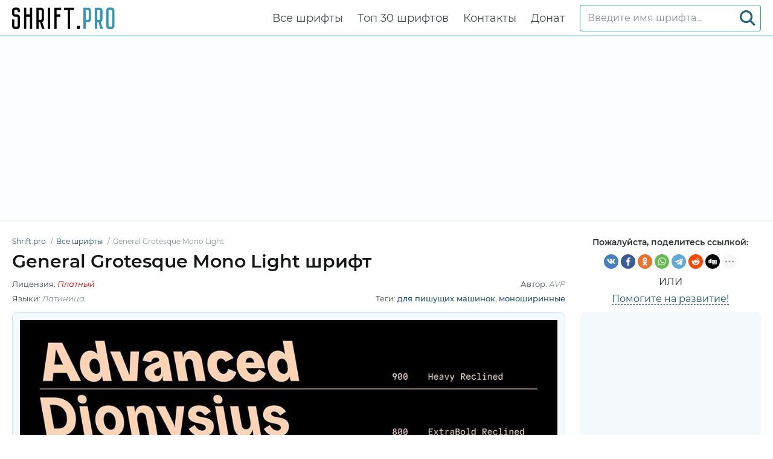

--- FILE ---
content_type: text/html; charset=utf-8
request_url: https://shrift.pro/shrift/general-grotesque-mono_light
body_size: 6736
content:
<!DOCTYPE html>
<html xmlns:og="http://ogp.me/ns#" xmlns:fb="https://www.facebook.com/2008/fbml" lang="ru"
xml:lang="ru">
<head>
<meta http-equiv="Content-Type" content="text/html; charset=utf-8" />
<meta http-equiv="X-UA-Compatible" content="IE=edge">
<title>General Grotesque Mono Light шрифт | Shrift.pro</title>
<meta name="description" content="Посмотреть и бесплатно скачать General Grotesque Mono Light шрифт | GeneralGrotesqueMono-Light.ttf, GeneralGrotesqueMono-Light.eot, GeneralGrotesqueMono-Light.woff, GeneralGrotesqueMono-Light.woff2 и так же @font-face CSS для сайта" />
<meta property="og:site_name" content="Shrift.pro" />
<meta property="og:type" content="website" />
<meta property="og:title" content="General Grotesque Mono Light шрифт | Shrift.pro" />
<meta property="og:url" content="https://shrift.pro/shrift/general-grotesque-mono_light" />
<meta property="og:description" content="Посмотреть и бесплатно скачать General Grotesque Mono Light шрифт | GeneralGrotesqueMono-Light.ttf, GeneralGrotesqueMono-Light.eot, GeneralGrotesqueMono-Light.woff, GeneralGrotesqueMono-Light.woff2 и так же @font-face CSS для сайта" />
<meta property="og:image" content="/shrift-images/5f182b06058bf537684d3a2c/preview_image-T8Huafwrpy78-ArIlSlDL9iNaNqsRljQFA.jpg" />
<meta name="viewport" content="width=device-width, initial-scale=1">
<link href="/css/style.css" rel="stylesheet" type="text/css" />
<link rel="canonical" href="https://shrift.pro/shrift/general-grotesque-mono_light">
<link rel="apple-touch-icon" sizes="180x180" href="/images/favicon/apple-touch-icon.png">
<link rel="icon" type="image/png" sizes="32x32" href="/images/favicon/favicon-32x32.png">
<link rel="icon" type="image/png" sizes="16x16" href="/images/favicon/favicon-16x16.png">
<link rel="icon" href="/images/favicon/favicon-16x16.png" type="image/x-icon">
<link rel="manifest" href="/images/favicon/site.webmanifest">
<link rel="mask-icon" href="/images/favicon/safari-pinned-tab.svg" color="#000000">
<meta name="msapplication-TileColor" content="#ffffff">
<meta name="theme-color" content="#ffffff">
<meta name="google-site-verification" content="6h19TuLCMXxVq6PYmOGst9MmCGA03szfWeCDUL7s3bw" />
<meta name='wmail-verification' content='58245740e3f24f84e7552eac9a747cd5' />
<meta name="yandex-verification" content="df965f261f7a5dc5" />
<meta name="msvalidate.01" content="09CB4DB863892AE6C27711B39F2EB25C" />
<script async src="https://pagead2.googlesyndication.com/pagead/js/adsbygoogle.js?client=ca-pub-3417180229111560" crossorigin="anonymous"></script>
<style>
@font-face {
font-family: 'GeneralGrotesqueMono-Light';
src: url('/shrift-files/5f182b06058bf537684d3a2c/files/GeneralGrotesqueMono-Light.woff2') format('woff2'),
url('/shrift-files/5f182b06058bf537684d3a2c/files/GeneralGrotesqueMono-Light.woff') format('woff'),
url('/shrift-files/5f182b06058bf537684d3a2c/files/GeneralGrotesqueMono-Light.ttf') format('truetype');
font-weight: normal;
font-style: normal;
font-display: swap;
}
.font-GeneralGrotesqueMono-Light {
font-family: 'GeneralGrotesqueMono-Light' !important;
}
 @font-face {
font-family: 'GeneralGrotesqueMono-Thin';
src: url('/shrift-files/5f182b06058bf537684d3a2c/files/GeneralGrotesqueMono-Thin.woff2') format('woff2'),
url('/shrift-files/5f182b06058bf537684d3a2c/files/GeneralGrotesqueMono-Thin.woff') format('woff'),
url('/shrift-files/5f182b06058bf537684d3a2c/files/GeneralGrotesqueMono-Thin.ttf') format('truetype');
font-weight: normal;
font-style: normal;
font-display: swap;
}
.font-GeneralGrotesqueMono-Thin {
font-family: 'GeneralGrotesqueMono-Thin' !important;
}
 @font-face {
font-family: 'GeneralGrotesqueMono-Demi';
src: url('/shrift-files/5f182b06058bf537684d3a2c/files/GeneralGrotesqueMono-Demi.woff2') format('woff2'),
url('/shrift-files/5f182b06058bf537684d3a2c/files/GeneralGrotesqueMono-Demi.woff') format('woff'),
url('/shrift-files/5f182b06058bf537684d3a2c/files/GeneralGrotesqueMono-Demi.ttf') format('truetype');
font-weight: normal;
font-style: normal;
font-display: swap;
}
.font-GeneralGrotesqueMono-Demi {
font-family: 'GeneralGrotesqueMono-Demi' !important;
}
 @font-face {
font-family: 'GeneralGrotesqueMono-Book';
src: url('/shrift-files/5f182b06058bf537684d3a2c/files/GeneralGrotesqueMono-Book.woff2') format('woff2'),
url('/shrift-files/5f182b06058bf537684d3a2c/files/GeneralGrotesqueMono-Book.woff') format('woff'),
url('/shrift-files/5f182b06058bf537684d3a2c/files/GeneralGrotesqueMono-Book.ttf') format('truetype');
font-weight: normal;
font-style: normal;
font-display: swap;
}
.font-GeneralGrotesqueMono-Book {
font-family: 'GeneralGrotesqueMono-Book' !important;
}
 @font-face {
font-family: 'GeneralGrotesqueMono-Regular';
src: url('/shrift-files/5f182b06058bf537684d3a2c/files/GeneralGrotesqueMono-Regular.woff2') format('woff2'),
url('/shrift-files/5f182b06058bf537684d3a2c/files/GeneralGrotesqueMono-Regular.woff') format('woff'),
url('/shrift-files/5f182b06058bf537684d3a2c/files/GeneralGrotesqueMono-Regular.ttf') format('truetype');
font-weight: normal;
font-style: normal;
font-display: swap;
}
.font-GeneralGrotesqueMono-Regular {
font-family: 'GeneralGrotesqueMono-Regular' !important;
}
 @font-face {
font-family: 'GeneralGrotesqueMono-XBold';
src: url('/shrift-files/5f182b06058bf537684d3a2c/files/GeneralGrotesqueMono-XBold.woff2') format('woff2'),
url('/shrift-files/5f182b06058bf537684d3a2c/files/GeneralGrotesqueMono-XBold.woff') format('woff'),
url('/shrift-files/5f182b06058bf537684d3a2c/files/GeneralGrotesqueMono-XBold.ttf') format('truetype');
font-weight: normal;
font-style: normal;
font-display: swap;
}
.font-GeneralGrotesqueMono-XBold {
font-family: 'GeneralGrotesqueMono-XBold' !important;
}
 @font-face {
font-family: 'GeneralGrotesqueMono-Bold';
src: url('/shrift-files/5f182b06058bf537684d3a2c/files/GeneralGrotesqueMono-Bold.woff2') format('woff2'),
url('/shrift-files/5f182b06058bf537684d3a2c/files/GeneralGrotesqueMono-Bold.woff') format('woff'),
url('/shrift-files/5f182b06058bf537684d3a2c/files/GeneralGrotesqueMono-Bold.ttf') format('truetype');
font-weight: normal;
font-style: normal;
font-display: swap;
}
.font-GeneralGrotesqueMono-Bold {
font-family: 'GeneralGrotesqueMono-Bold' !important;
}
 @font-face {
font-family: 'GeneralGrotesqueMono-Heavy';
src: url('/shrift-files/5f182b06058bf537684d3a2c/files/GeneralGrotesqueMono-Heavy.woff2') format('woff2'),
url('/shrift-files/5f182b06058bf537684d3a2c/files/GeneralGrotesqueMono-Heavy.woff') format('woff'),
url('/shrift-files/5f182b06058bf537684d3a2c/files/GeneralGrotesqueMono-Heavy.ttf') format('truetype');
font-weight: normal;
font-style: normal;
font-display: swap;
}
.font-GeneralGrotesqueMono-Heavy {
font-family: 'GeneralGrotesqueMono-Heavy' !important;
}

</style>
</head>
<body id="fontPage" data-id="5f182b06058bf537684d3a2c" data-lang="ru">
<header>
<div class="container">
<a href="/" class="logo" title="Shrift.pro"><img src="/images/logo.svg" alt="Shrift.pro"></a>
<nav>
<div class="search-box">
<form action="/fonts-search/">
<input type="text" class="input" autocomplete="off" required name="q" placeholder="Введите имя шрифта..." id="mainSearchInput" data-noresult="Извините, ничего не найдено." data-fslug="shrift">
<button type="submit" aria-label="Search">
<svg>
<use xmlns:xlink="http://www.w3.org/1999/xlink" xlink:href="/images/icons.svg#search"></use>
</svg>
</button>
</form>
<div class="search-result"></div>
</div>
<ul>
<li><a href="/shrift" title="Полная коллекция шрифтов сайта Shrift.pro">Все шрифты</a></li>
<li><a href="/topfonts" title="Топ лучших шрифтов на Shrift.pro">Топ 30 шрифтов</a></li>
<li><a href="/contacts" title="Свяжитесь с нами">Контакты</a></li>
<li><a href="/donate-to-the-project" title="Помощь проекту">Донат</a></li>
</ul>
</nav>
<div class="burger-menu"><div class="burger"></div></div>
</div>
</header>
<div class="pad"></div>
<div class="bpfgh-2">
<div class="container">
<script async src="https://pagead2.googlesyndication.com/pagead/js/adsbygoogle.js?client=ca-pub-3417180229111560"
crossorigin="anonymous"></script>
<!-- SHRIFT Top Banner -->
<ins class="adsbygoogle"
style="display:block"
data-ad-client="ca-pub-3417180229111560"
data-ad-slot="8457941887"
data-ad-format="auto"
data-full-width-responsive="true"></ins>
<script>
(adsbygoogle = window.adsbygoogle || []).push({});
</script>
</div>
</div>

<main>
<div class="container">
<div class="font-header-box">
<div class="font-header-box-in">
<ol class="breadcrumbs" itemscope itemtype="http://schema.org/BreadcrumbList">
<li itemprop="itemListElement" itemscope itemtype="http://schema.org/ListItem">
<a itemscope itemtype="http://schema.org/Thing" itemprop="item" href="/" itemid="/">
<span itemprop="name">Shrift.pro</span>
</a>
<meta itemprop="position" content="1" />
</li>
<li itemprop="itemListElement" itemscope itemtype="http://schema.org/ListItem">
<a itemscope itemtype="http://schema.org/Thing" itemprop="item"
href="/shrift" itemid="/shrift">
<span itemprop="name">Все шрифты</span>
</a>
<meta itemprop="position" content="2" />
</li>
<li itemprop="itemListElement" itemscope itemtype="http://schema.org/ListItem">
<span itemscope itemtype="http://schema.org/Thing" itemprop="item"
itemid="/shrift/general-grotesque-mono">
<span itemprop="name">General Grotesque Mono Light</span>
</span>
<meta itemprop="position" content="3" />
</li>
</ol>
<h1>General Grotesque Mono Light шрифт</h1>
<div class="font-about-box">
<div class="row">




<div class="col">Лицензия: <i
class="color-lic-5">Платный</i></div>

<div class="col">Автор: <i>AVP</i></div>

</div>
<div class="row">
<div class="col">Языки:

<i>Латиница</i>
</div>
<div class="col">Теги:

<a href="/shrift/?tag=для-пишущих-машинок"
title="Показать все шрифты по тегу &#34;для пишущих машинок&#34;."
target="_blank">для пишущих машинок</a>, 

<a href="/shrift/?tag=моноширинные"
title="Показать все шрифты по тегу &#34;моноширинные&#34;."
target="_blank">моноширинные</a>

</div>
</div>
</div>
</div>
<div class="share-box-font">
<p>Пожалуйста, поделитесь ссылкой:</p>
<div>
<div class="ya-share2" data-popup-direction="bottom" data-limit="7" data-lang="ru" data-services="vkontakte,facebook,odnoklassniki,whatsapp,telegram,reddit,digg,linkedin,twitter,blogger,moimir,collections,lj,tumblr,viber,skype,gplus" data-color-scheme="normal" data-shape="round"  ></div></div>
<em>или</em>
<span><a href="/donate-to-the-project"
target="_blank">Помогите на развитие!</a></span>
</div>
</div>
<div class="row font-page-wrap">
<div class="col font-page-wrap--left">
<div class="font-foto-wrap">
<div class="fotorama" data-nav="thumbs" data-width="100%">
<img src="/shrift-images/5f182b06058bf537684d3a2c/preview_image-T8Huafwrpy78-ArIlSlDL9iNaNqsRljQFA.jpg"
alt="Пример шрифта General Grotesque Mono Light" />



</div>
</div>
<div class="font-ttf-info">
<h2>Информация о шрифте</h2>
<p>Мы собрали всю самую важную информацию о шрифте <strong>General Grotesque Mono Light</strong>. Ниже приведена таблица о версии файла шрифта, лицензии, копирайта, имя дизайнера и вендора-продавца. Информация взята с "TTF" файла шрифта.</p>

<div class="ttf-info-table-wrap">
<table class="ttf-info-table">

<tr>
<td>Имя семейства шрифтов</td>
<td> General Grotesque Mono Light</td>
</tr>


<tr>
<td>Имя шрифта</td>
<td> GeneralGrotesqueMono-Light</td>
</tr>


<tr>
<td>Имя начертания</td>
<td> Regular</td>
</tr>


<tr>
<td>Идентификатор шрифта</td>
<td> GNRL: General Grotesque Mono Light: 2019</td>
</tr>


<tr>
<td>Версия шрифта</td>
<td> Version 1.000 | wf-rip DC20190530</td>
</tr>


<tr>
<td>Торговая марка</td>
<td> General Grotesque is a trademark of General Type LLC.</td>
</tr>


<tr>
<td>Дизайнер</td>
<td> Stephane Elbaz</td>
</tr>


<tr>
<td>Ссылка дизайнера</td>
<td> www.stephaneelbaz.com</td>
</tr>


<tr>
<td>Ссылка на продавца(вендора)</td>
<td> www.generaltypestudio.com</td>
</tr>


<tr>
<td>Производитель</td>
<td> General Type Studio</td>
</tr>


<tr>
<td>Ссылка на лицензию</td>
<td> www.generaltypestudio.com</td>
</tr>


<tr>
<td>Лицензия</td>
<td> Copyright (c) 2019 General Type LLC. All rights reserved.</td>
</tr>


<tr>
<td>Копирайт</td>
<td> (c) 2019 Stephane Elbaz under exclusive license to General Type LLC. All rights reserved.</td>
</tr>


<tr>
<td>Описание</td>
<td> Copyright (c) 2019 General Type LLC. All rights reserved.</td>
</tr>

</table>
</div>

</div>
<div class="bpfgh-4 mw-1076">
<script async src="https://pagead2.googlesyndication.com/pagead/js/adsbygoogle.js?client=ca-pub-3417180229111560"
crossorigin="anonymous"></script>
<!-- SHRIFT Main Middle -->
<ins class="adsbygoogle"
style="display:block"
data-ad-client="ca-pub-3417180229111560"
data-ad-slot="8959083883"
data-ad-format="auto"
data-full-width-responsive="true"></ins>
<script>
(adsbygoogle = window.adsbygoogle || []).push({});
</script>
</div>
<div class="row font-info-wrap">
<div class="col font-info-l">
<div class="font-info font-info2">
<div class="font-info-bar">
<ul>
<li><span><svg>
<use xmlns:xlink="http://www.w3.org/1999/xlink"
xlink:href="/images/icons.svg#icon-date"></use>
</svg></span><i>22.07.2020</i></li>
<li class="views-icon"><span><svg>
<use xmlns:xlink="http://www.w3.org/1999/xlink"
xlink:href="/images/icons.svg#icon-view"></use>
</svg></span><i>131</i></li>
<li class="downloads-icon"><span><svg>
<use xmlns:xlink="http://www.w3.org/1999/xlink"
xlink:href="/images/icons.svg#downloadIcon2"></use>
</svg></span><i>6</i></li>
</ul>
<div class="rait-font rait-font-inactive">
<div class="like" id="voteYes" data-url="5f182b06058bf537684d3a2c/yes"><svg>
<use xmlns:xlink="http://www.w3.org/1999/xlink"
xlink:href="/images/icons.svg#like-icon"></use>
</svg>
</div>
<div id="rait-indicator">0</div>
<div class="dislike" id="voteNo" data-url="5f182b06058bf537684d3a2c/no"><svg>
<use xmlns:xlink="http://www.w3.org/1999/xlink"
xlink:href="/images/icons.svg#like-icon"></use>
</svg>
</div>
</div>
</div>

<div class="font-page-peview">
<div class="font-page-peview-header">
<label>Введите свой текст для примера шрифта <strong>General Grotesque Mono Light</strong></label>
<select>
<option value="10">10px</option>
<option value="12">12px</option>
<option value="14">14px</option>
<option value="16" selected>16px</option>
<option value="20">20px</option>
<option value="24">24px</option>
<option value="30">30px</option>
<option value="34">34px</option>
<option value="40">40px</option>
<option value="60">60px</option>
<option value="80">80px</option>
<option value="100">100px</option>
</select>
</div>
<textarea class="font-GeneralGrotesqueMono-Light" style=""
id="previewFontTextarea">Lorem Ipsum is simply dummy text of the printing and typesetting industry. Lorem Ipsum has been the industry&#39;s standard dummy text ever since the 1500s, when an unknown printer took a galley of type and scrambled it to make a type specimen book. It has survived not only five centuries, but also the leap into electronic typesetting, remaining essentially unchanged. It was popularised in the 1960s with the release of Letraset sheets containing Lorem Ipsum passages, and more recently with desktop publishing software like Aldus PageMaker including versions of Lorem Ipsum.</textarea>
<div class="font-download-button-wrap">
<div class="how-to-link">
<a href="https://xfont.pro/how-to-install-font/" target="_blank"
title="Установите этот шрифт на Windows, MacOS, Photoshop, Figma, Sketch или WEB-сайт.">
<svg>
<use xmlns:xlink="http://www.w3.org/1999/xlink"
xlink:href="/images/icons.svg#help"></use>
</svg>
Как установить этот шрифт?
</a>
</div>
<div class="font-button">
<a href="#" class="btn btn-with-icon downloads-label" id="fontDownloadButon"
data-font-id="5f182b06058bf537684d3a2c" data-font-file="GeneralGrotesqueMono-Light"
data-font-name="General Grotesque Mono Light"
title="Скачать General Grotesque Mono Light шрифт ZIP + CSS файл стилей с @font-face правилами"
data-font-family="General Grotesque Mono"
data-font-family-slug="general-grotesque-mono"><svg>
<use xmlns:xlink="http://www.w3.org/1999/xlink"
xlink:href="/images/icons.svg#download"></use>
</svg>Скачать</a>
</div>
</div>
</div>

</div>
</div>

<div class="col font-info-r">
<div class="font-info blink">
<h3 class="h4">Похожие шрифты</h3>
<ul class="preview-list">

<li class="font-GeneralGrotesqueMono-Thin"><a href="general-grotesque-mono_thin"
title="Скачать General Grotesque Mono Thin"
target="_blank">General Grotesque Mono Thin</a></li>

<li class="font-GeneralGrotesqueMono-Demi"><a href="general-grotesque-mono_demi"
title="Скачать General Grotesque Mono Demi"
target="_blank">General Grotesque Mono Demi</a></li>

<li class="font-GeneralGrotesqueMono-Book"><a href="general-grotesque-mono_book"
title="Скачать General Grotesque Mono Book"
target="_blank">General Grotesque Mono Book</a></li>

<li class="font-GeneralGrotesqueMono-Regular"><a href="general-grotesque-mono_regular"
title="Скачать General Grotesque Mono Regular"
target="_blank">General Grotesque Mono Regular</a></li>

<li class="font-GeneralGrotesqueMono-XBold"><a href="general-grotesque-mono_xbold"
title="Скачать General Grotesque Mono XBold"
target="_blank">General Grotesque Mono XBold</a></li>

<li class="font-GeneralGrotesqueMono-Bold"><a href="general-grotesque-mono_bold"
title="Скачать General Grotesque Mono Bold"
target="_blank">General Grotesque Mono Bold</a></li>

<li class="font-GeneralGrotesqueMono-Heavy"><a href="general-grotesque-mono_heavy"
title="Скачать General Grotesque Mono Heavy"
target="_blank">General Grotesque Mono Heavy</a></li>

</ul>
</div>
</div>

</div>
</div>
<div class="col font-page-wrap--right">
<div class="bpfgh-1">
<script async src="https://pagead2.googlesyndication.com/pagead/js/adsbygoogle.js?client=ca-pub-3417180229111560"
crossorigin="anonymous"></script>
<!-- SHRIFT Right -->
<ins class="adsbygoogle"
style="display:block"
data-ad-client="ca-pub-3417180229111560"
data-ad-slot="2766631508"
data-ad-format="auto"
data-full-width-responsive="true"></ins>
<script>
(adsbygoogle = window.adsbygoogle || []).push({});
</script>
</div>
<h3>Другие шрифты</h3>
<div class="relatedFonts">

<div class="relatedFonts-thumb">
<a class="relatedFonts-t" href="/shrift/p22-ringwell_regular" title="Посмотреть и скачать шрифт P22 Ringwell">
<img src="/shrift-images/60e1f397238c0e5f5251b5e1/P22 Ringwell - 353358.png" alt="Пример шрифта P22 Ringwell" loading="lazy">

<span class="font-lic font-lic-5">Платный</span>

</a>
<div class="relatedFonts-thumb__desc">
<div> 
<a href="/shrift/p22-ringwell_regular" title="Посмотреть и скачать шрифт P22 Ringwell">P22 Ringwell</a><span>3 шрифтов</span>
</div>

</div>
</div>

<div class="relatedFonts-thumb">
<a class="relatedFonts-t" href="/shrift/p22-snowflakes_regular" title="Посмотреть и скачать шрифт P22 Snowflakes">
<img src="/shrift-images/60e1f3e0238c0e5f5251b5e2/P22 Snowflakes - 373858.png" alt="Пример шрифта P22 Snowflakes" loading="lazy">

<span class="font-lic font-lic-5">Платный</span>

</a>
<div class="relatedFonts-thumb__desc">
<div> 
<a href="/shrift/p22-snowflakes_regular" title="Посмотреть и скачать шрифт P22 Snowflakes">P22 Snowflakes</a><span>1 шрифтов</span>
</div>

</div>
</div>

<div class="relatedFonts-thumb">
<a class="relatedFonts-t" href="/shrift/p22-tuscaloosa_regular" title="Посмотреть и скачать шрифт P22 Tuscaloosa">
<img src="/shrift-images/60e1f41e238c0e5f5251b5e3/P22 Tuscaloosa - 350692.png" alt="Пример шрифта P22 Tuscaloosa" loading="lazy">

<span class="font-lic font-lic-5">Платный</span>

</a>
<div class="relatedFonts-thumb__desc">
<div> 
<a href="/shrift/p22-tuscaloosa_regular" title="Посмотреть и скачать шрифт P22 Tuscaloosa">P22 Tuscaloosa</a><span>1 шрифтов</span>
</div>

</div>
</div>

<div class="relatedFonts-thumb">
<a class="relatedFonts-t" href="/shrift/padraig-nua_regular" title="Посмотреть и скачать шрифт Padraig Nua">
<img src="/shrift-images/60e1f473238c0e5f5251b5e4/Padraig Nua - 350660.png" alt="Пример шрифта Padraig Nua" loading="lazy">

<span class="font-lic font-lic-5">Платный</span>

</a>
<div class="relatedFonts-thumb__desc">
<div> 
<a href="/shrift/padraig-nua_regular" title="Посмотреть и скачать шрифт Padraig Nua">Padraig Nua</a><span>4 шрифтов</span>
</div>

</div>
</div>

<div class="relatedFonts-thumb">
<a class="relatedFonts-t" href="/shrift/palmer-lake_print" title="Посмотреть и скачать шрифт Palmer Lake">
<img src="/shrift-images/60e1f69b238c0e5f5251b5e5/Palmer Lake - 362749.png" alt="Пример шрифта Palmer Lake" loading="lazy">

<span class="font-lic font-lic-5">Платный</span>

</a>
<div class="relatedFonts-thumb__desc">
<div> 
<a href="/shrift/palmer-lake_print" title="Посмотреть и скачать шрифт Palmer Lake">Palmer Lake</a><span>2 шрифтов</span>
</div>

</div>
</div>

</div>
</div>
</div>
<div class="comments-wrap">
<h4>Комментарии</h4>
<div id="disqus_thread"></div>
<script>
(function() { // DON'T EDIT BELOW THIS LINE
var d = document, s = d.createElement('script');
s.src = 'https://https-shrift-pro.disqus.com/embed.js';
s.setAttribute('data-timestamp', +new Date());
(d.head || d.body).appendChild(s);
})();
</script>
<noscript>Please enable JavaScript to view the <a href="https://disqus.com/?ref_noscript">comments powered by Disqus.</a></noscript>
<script id="dsq-count-scr" src="//https-shrift-pro.disqus.com/count.js" async></script>
</div>
</div>
</main>
<div class="my-popup" id="downloadPopup">
<div class="my-popup-in">
<div class="my-popup-over"></div>
<div class="my-popup__content">
<div class="my-popup__content__header--close"><svg>
<use xmlns:xlink="http://www.w3.org/1999/xlink" xlink:href="/images/icons.svg#closeX"></use>
</svg></div>
<div class="my-popup__content__header">
<div>Download font</div>
</div>
<div class="my-popup__content__body"></div>
</div>
</div>
</div>
<div class="thanks-popup">Спасибо за ваш голос!</div>
<script>
var fontDir = `shrift-files`;
var imagesDir = `shrift-images`;
var fslug = `shrift`;
var fullFamilySlug = `shrift-family`;
var langJs = {
fontLinkTitle: '',
fontDownloadPopupTitle: (t) => { return `Скачать ${t}` },
noResult: `Извините, ничего не найдено.`,
download: `Скачать`,
banText: `Извините, но шрифт был удален по просьбе правообладателей.`,
someError: `Извините, возникла ошибка. Попробуйте позже.`,
selectFontTypeText: `Выберите формат шрифта, который хотите загрузить:`,
downloadInFormatTitle: (t,f) => { return `Скачать шрифт ${t} в ${f} формате` } ,
downloadWebTitle: (t) => { return `Скачать ${t} шрифт для WEB с CSS стилями` } ,
shareText: `Пожалуйста, поделитесь ссылкой:`,
familyDownloadButtonText: `Скачать все семейство`,
familyDownloadButtonTitle: (t) => { return `Скачать все семейство шрифта ${t}`}
}
</script>
<div class="bpfgh-3">
<div class="container">
<script async src="https://pagead2.googlesyndication.com/pagead/js/adsbygoogle.js?client=ca-pub-3417180229111560"
crossorigin="anonymous"></script>
<!-- SHRIFT Bottom -->
<ins class="adsbygoogle"
style="display:block"
data-ad-client="ca-pub-3417180229111560"
data-ad-slot="7043366983"
data-ad-format="auto"
data-full-width-responsive="true"></ins>
<script>
(adsbygoogle = window.adsbygoogle || []).push({});
</script>
</div>
</div>
<footer>
<div class="container">
<div class="row footer-in">
<div class="col footer-logo"><a href="/" class="logo2"><img src="/images/logo.svg" alt="Shrift.pro"></a></div>
<div class="col footer-cop">
<p>&copy; 2026 Shrift.pro </p>
<em>Все шрифты, представленные на нашем сайте, принадлежат правообладателям. Мы не продаем шрифты и не знаем, где их купить. По всем вопросам, касающимся покупки и использования шрифтов в ваших проектах - обращайтесь к их правообладателям.<br>
        Свяжитесь с нами по <a href="mailto:globalfonts@yahoo.com?subject=Shrift.pro"">этой почте</a><br>
        <a href="/terms" title="Условия эксплуатации">Пользовательское Соглашение</a> &nbsp;&nbsp; <a href="/privacy-policy" title="политика конфиденциальности">политика конфиденциальности</a></em>
</div>
<div class="col footer-nav">
<ul>
<li><a href="/shrift" title="Полная коллекция шрифтов сайта Shrift.pro">Все шрифты</a></li>
<li><a href="/topfonts" title="Топ лучших шрифтов на Shrift.pro">Топ 30 шрифтов</a></li>
<li><a href="/contacts" title="Свяжитесь с нами">Контакты</a></li>
<li><a href="/donate-to-the-project" title="Помощь проекту">Донат</a></li>
</ul>
</div>
</div>
</div>
</footer>
<script src="/libs/jquery-3.5.0.min.js"></script>

<script src="/libs/fotorama-4.6.4/fotorama.js"></script>
<link href="/libs/fotorama-4.6.4/fotorama.css" rel="stylesheet" type="text/css" />

<script src="/js/js.min.js"></script>
<script async defer src="https://cdn.jsdelivr.net/npm/yandex-share2/share.js"></script>
<script type="text/javascript" > (function(m,e,t,r,i,k,a){m[i]=m[i]||function(){(m[i].a=m[i].a||[]).push(arguments)}; m[i].l=1*new Date();k=e.createElement(t),a=e.getElementsByTagName(t)[0],k.async=1,k.src=r,a.parentNode.insertBefore(k,a)}) (window, document, "script", "https://cdn.jsdelivr.net/npm/yandex-metrica-watch/tag.js", "ym"); ym(86668302, "init", { clickmap:true, trackLinks:true, accurateTrackBounce:true }); </script> <noscript><div><img src="https://mc.yandex.ru/watch/86668302" style="position:absolute; left:-9999px;" alt="" /></div></noscript>
</body>
</html>

--- FILE ---
content_type: text/html; charset=utf-8
request_url: https://www.google.com/recaptcha/api2/aframe
body_size: 267
content:
<!DOCTYPE HTML><html><head><meta http-equiv="content-type" content="text/html; charset=UTF-8"></head><body><script nonce="Fn9w1jQFVWckvLdM-rdBrA">/** Anti-fraud and anti-abuse applications only. See google.com/recaptcha */ try{var clients={'sodar':'https://pagead2.googlesyndication.com/pagead/sodar?'};window.addEventListener("message",function(a){try{if(a.source===window.parent){var b=JSON.parse(a.data);var c=clients[b['id']];if(c){var d=document.createElement('img');d.src=c+b['params']+'&rc='+(localStorage.getItem("rc::a")?sessionStorage.getItem("rc::b"):"");window.document.body.appendChild(d);sessionStorage.setItem("rc::e",parseInt(sessionStorage.getItem("rc::e")||0)+1);localStorage.setItem("rc::h",'1769281790566');}}}catch(b){}});window.parent.postMessage("_grecaptcha_ready", "*");}catch(b){}</script></body></html>